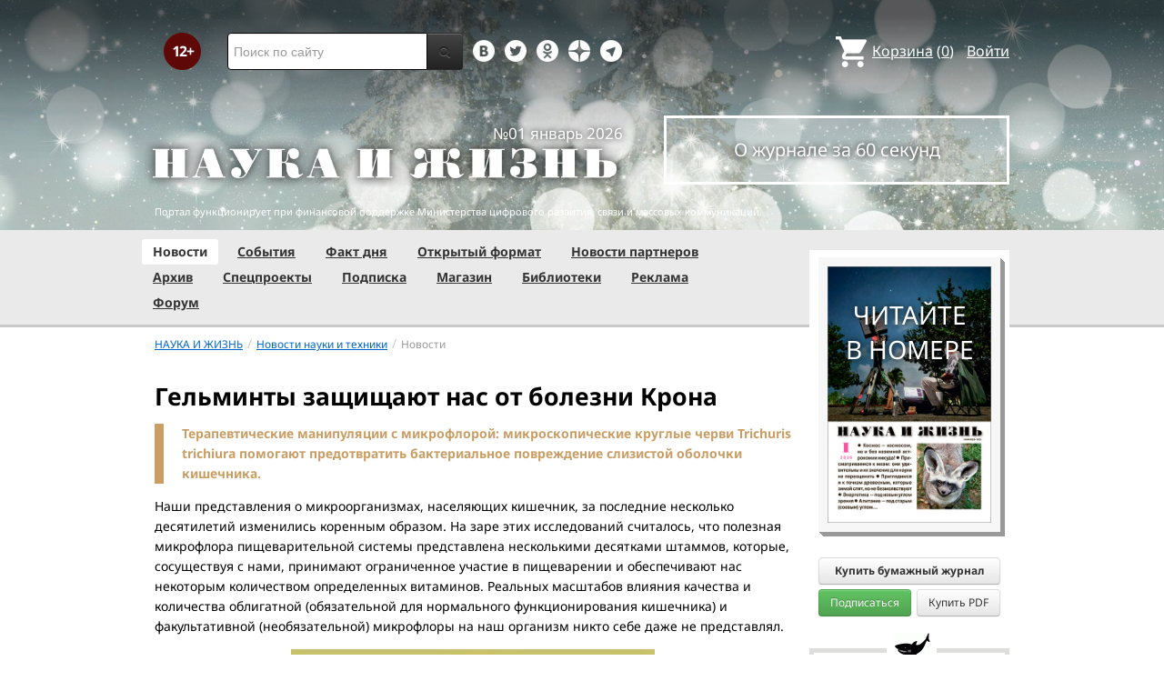

--- FILE ---
content_type: text/html; charset=utf-8
request_url: https://www.nkj.ru/news/21379/
body_size: 17571
content:
<!DOCTYPE html>
<html lang="ru">
<head>
		<meta name="author" content="Редакция журнала Наука и жизнь">
	<title>Гельминты  защищают нас от болезни Крона | Наука и жизнь</title>
		<meta http-equiv="Content-Type" content="text/html; charset=utf-8" />
<meta name="keywords" content="Наука, новости науки, новые технологии, научные открытия, новости культуры, инновации, инновационные проекты, новости дня, новости лента, новости и события, сегодня, новости события, научные открытия, изобретения, идея, нтп  общество, доклады" />
<meta name="description" content="Терапевтические манипуляции с микрофлорой: микроскопические круглые черви Trichuris trichiura помогают предотвратить бактериальное повреждение слизистой оболочки кишечника." />
<link href="/bitrix/js/ui/design-tokens/dist/ui.design-tokens.css?170760390225728" type="text/css"  rel="stylesheet" />
<link href="/bitrix/templates/nkj.kotico/components/bitrix/news/news2/bitrix/news.detail/.default/style.css?17002545574798" type="text/css"  rel="stylesheet" />
<link href="/bitrix/components/nkj/image.slider/templates/swiper/style.css?15386038841641" type="text/css"  rel="stylesheet" />
<link href="/bitrix/templates/nkj.kotico/css/swiper.css?153860074511109" type="text/css"  rel="stylesheet" />
<link href="/bitrix/components/bitrix/main.share/templates/universal/style.css?15522143541318" type="text/css"  rel="stylesheet" />
<link href="/bitrix/components/nkj/articles.list/templates/text/style.css?165332363785" type="text/css"  rel="stylesheet" />
<link href="/bitrix/components/nkj/articles.list/templates/slider/style.css?15146281201288" type="text/css"  rel="stylesheet" />
<link href="/bitrix/templates/nkj.kotico/css/bootstrap.min.css?1568981318105974" type="text/css"  data-template-style="true"  rel="stylesheet" />
<link href="/bitrix/templates/nkj.kotico/css/glyphicons.css?151462810323832" type="text/css"  data-template-style="true"  rel="stylesheet" />
<link href="/bitrix/templates/nkj.kotico/css/noto_sans.css?17037792418478" type="text/css"  data-template-style="true"  rel="stylesheet" />
<link href="/bitrix/panel/main/popup.css?169906427722696" type="text/css"  data-template-style="true"  rel="stylesheet" />
<link href="/bitrix/templates/nkj.kotico/components/bitrix/sale.basket.basket.small/small_basket/style.css?1514628103329" type="text/css"  data-template-style="true"  rel="stylesheet" />
<link href="/bitrix/templates/nkj.kotico/components/bitrix/menu/vertical_multilevel/style.css?15146281032878" type="text/css"  data-template-style="true"  rel="stylesheet" />
<link href="/bitrix/templates/nkj.kotico/components/bitrix/breadcrumb/bootstrap2.0/style.css?1514628104227" type="text/css"  data-template-style="true"  rel="stylesheet" />
<link href="/bitrix/templates/nkj.kotico/components/bitrix/news.line/.default/style.css?1518874505694" type="text/css"  data-template-style="true"  rel="stylesheet" />
<link href="/bitrix/components/nkj/cookies/templates/.default/style.css?1608911741367" type="text/css"  data-template-style="true"  rel="stylesheet" />
<link href="/bitrix/templates/nkj.kotico/styles.css?176882821623565" type="text/css"  data-template-style="true"  rel="stylesheet" />
<script>if(!window.BX)window.BX={};if(!window.BX.message)window.BX.message=function(mess){if(typeof mess==='object'){for(let i in mess) {BX.message[i]=mess[i];} return true;}};</script>
<script>(window.BX||top.BX).message({'JS_CORE_LOADING':'Загрузка...','JS_CORE_NO_DATA':'- Нет данных -','JS_CORE_WINDOW_CLOSE':'Закрыть','JS_CORE_WINDOW_EXPAND':'Развернуть','JS_CORE_WINDOW_NARROW':'Свернуть в окно','JS_CORE_WINDOW_SAVE':'Сохранить','JS_CORE_WINDOW_CANCEL':'Отменить','JS_CORE_WINDOW_CONTINUE':'Продолжить','JS_CORE_H':'ч','JS_CORE_M':'м','JS_CORE_S':'с','JSADM_AI_HIDE_EXTRA':'Скрыть лишние','JSADM_AI_ALL_NOTIF':'Показать все','JSADM_AUTH_REQ':'Требуется авторизация!','JS_CORE_WINDOW_AUTH':'Войти','JS_CORE_IMAGE_FULL':'Полный размер'});</script>

<script src="/bitrix/js/main/core/core.js?1707603960494198"></script>

<script>BX.Runtime.registerExtension({'name':'main.core','namespace':'BX','loaded':true});</script>
<script>BX.setJSList(['/bitrix/js/main/core/core_ajax.js','/bitrix/js/main/core/core_promise.js','/bitrix/js/main/polyfill/promise/js/promise.js','/bitrix/js/main/loadext/loadext.js','/bitrix/js/main/loadext/extension.js','/bitrix/js/main/polyfill/promise/js/promise.js','/bitrix/js/main/polyfill/find/js/find.js','/bitrix/js/main/polyfill/includes/js/includes.js','/bitrix/js/main/polyfill/matches/js/matches.js','/bitrix/js/ui/polyfill/closest/js/closest.js','/bitrix/js/main/polyfill/fill/main.polyfill.fill.js','/bitrix/js/main/polyfill/find/js/find.js','/bitrix/js/main/polyfill/matches/js/matches.js','/bitrix/js/main/polyfill/core/dist/polyfill.bundle.js','/bitrix/js/main/core/core.js','/bitrix/js/main/polyfill/intersectionobserver/js/intersectionobserver.js','/bitrix/js/main/lazyload/dist/lazyload.bundle.js','/bitrix/js/main/polyfill/core/dist/polyfill.bundle.js','/bitrix/js/main/parambag/dist/parambag.bundle.js']);
</script>
<script>BX.Runtime.registerExtension({'name':'ui.design-tokens','namespace':'window','loaded':true});</script>
<script>BX.Runtime.registerExtension({'name':'main.pageobject','namespace':'window','loaded':true});</script>
<script>(window.BX||top.BX).message({'JS_CORE_LOADING':'Загрузка...','JS_CORE_NO_DATA':'- Нет данных -','JS_CORE_WINDOW_CLOSE':'Закрыть','JS_CORE_WINDOW_EXPAND':'Развернуть','JS_CORE_WINDOW_NARROW':'Свернуть в окно','JS_CORE_WINDOW_SAVE':'Сохранить','JS_CORE_WINDOW_CANCEL':'Отменить','JS_CORE_WINDOW_CONTINUE':'Продолжить','JS_CORE_H':'ч','JS_CORE_M':'м','JS_CORE_S':'с','JSADM_AI_HIDE_EXTRA':'Скрыть лишние','JSADM_AI_ALL_NOTIF':'Показать все','JSADM_AUTH_REQ':'Требуется авторизация!','JS_CORE_WINDOW_AUTH':'Войти','JS_CORE_IMAGE_FULL':'Полный размер'});</script>
<script>BX.Runtime.registerExtension({'name':'window','namespace':'window','loaded':true});</script>
<script>(window.BX||top.BX).message({'LANGUAGE_ID':'ru','FORMAT_DATE':'DD.MM.YYYY','FORMAT_DATETIME':'DD.MM.YYYY HH:MI:SS','COOKIE_PREFIX':'nkj','SERVER_TZ_OFFSET':'10800','UTF_MODE':'Y','SITE_ID':'ru','SITE_DIR':'/','USER_ID':'','SERVER_TIME':'1769515240','USER_TZ_OFFSET':'0','USER_TZ_AUTO':'Y','bitrix_sessid':'e95961ba964a17b3d8f5eca69c83d069'});</script>


<script src="/bitrix/js/main/pageobject/pageobject.js?1595797957864"></script>
<script src="/bitrix/js/main/core/core_window.js?170760395798766"></script>
<script type="text/javascript">if (Intl && Intl.DateTimeFormat) document.cookie="nkj_TZ="+Intl.DateTimeFormat().resolvedOptions().timeZone+"; path=/; expires=Fri, 01 Jan 2027 00:00:00 +0300";</script>
<script type="text/javascript" src="https://relap.io/api/v6/head.js?token=BNavoVnd2ybblJGU" async></script>
<meta property="og:title" content="Гельминты  защищают нас от болезни Крона" />
<meta property="og:type" content="article" />
<meta property="og:url" content="https://www.nkj.ru/news/21379/" />
<meta property="og:image" content="https://www.nkj.ru/upload/iblock/4a4/4a440be6241d47af67e3a2a653da4b38.jpg" />



<script src="/jquery-1.11.0.min.js?144191737796381"></script>
<script src="/bitrix/templates/nkj.kotico/js/ajax_basket.js?15185232361045"></script>
<script src="/bitrix/templates/nkj.kotico/script.js?16963461512040"></script>
<script src="/bitrix/templates/nkj.kotico/js/swiper.min.js?1538592299124672"></script>
<script src="/bitrix/components/nkj/articles.list/templates/slider/script.js?15180940592462"></script>
<script type="text/javascript">var _ba = _ba || []; _ba.push(["aid", "c5886eb7d620f828ff1bd06338ebf33a"]); _ba.push(["host", "www.nkj.ru"]); (function() {var ba = document.createElement("script"); ba.type = "text/javascript"; ba.async = true;ba.src = (document.location.protocol == "https:" ? "https://" : "http://") + "bitrix.info/ba.js";var s = document.getElementsByTagName("script")[0];s.parentNode.insertBefore(ba, s);})();</script>
<script>new Image().src='https://nkj.ru/bitrix/spread.php?s=bmtqX0dVRVNUX0lEATIxNDUwODY5OAExODAwNjE5MjQwAS8BAQECbmtqX0xBU1RfVklTSVQBMjcuMDEuMjAyNiAxNTowMDo0MAExODAwNjE5MjQwAS8BAQEC&k=c827ddd711a95c2bbe48038460788fde';
</script>


	<link rel="alternate" type="application/rss+xml" title="RSS" href="http://www.nkj.ru/rss/">
	<link rel="canonical" href="https://www.nkj.ru/news/21379/">
	<link rel="alternate" media="only screen and (max-width: 640px)" href="https://m.nkj.ru/news/21379/">
	<!--[if lt IE 9]>
	<script src='//html5shim.googlecode.com/svn/trunk/html5.js'></script>
	<![endif]-->
	<script src="https://www.googletagmanager.com/gtag/js?id=UA-32767648-1" async></script>
	<script>
	// Google Analytics
	window.dataLayer = window.dataLayer || [];
	function gtag(){dataLayer.push(arguments);}
	gtag('js', new Date());
	gtag('config', 'UA-32767648-1', { 'anonymize_ip': true });
	</script>
	<script async src="https://widget.svk-native.ru/js/loader.js"></script>
<!--	<script src="/jquery-1.11.0.min.js"></script>-->
	<meta name="viewport" content="width=980">
	<link rel="shortcut icon" href="/bitrix/templates/nkj.kotico/images/favicon.ico">
	    </head>
<body>
<div class="lead_photo" style="background-image:url('/upload/iblock/2cd/2cdd6f650722ec1a55e6934f91750a34.jpg');">
	<div class="top_ads">
		<div class="container">
			<!-- Top banner  -->
			<div class="row">
				<div id="top-banner" class="span12 padding-bottom5">
					<div id="top_banner"></div>
					<!-- R-100363-2 Яндекс.RTB-блок  -->
					<!-- div id="yR2b"></div -->
				</div>
			</div>
		</div>
	</div>
	<div class="header_top">
		<div class="container">
			<div class="row-fluid">
				<div class="span1">
					<img class="p12" src="/bitrix/templates/nkj.kotico/images/12p.png" />
				</div>
				<div class="span4">
					<form id="main_search" action="/search/" method="get" 
					onsubmit="search_navigate(this.elements.text.value); if(event.preventDefault) {event.preventDefault();} else {event.returnValue = false;} return false;">
						<div class="input-append input-block-level">
							<input type="text" name="text" placeholder="Поиск по сайту" />
							<button type="submit" class="btn btn-inverse">
								<i class="icon-search"></i>
							</button>
						</div>
					</form>
				</div>

				<div class="span3">
					<div class="smmsp">
						<a class="smm vkt" href="https://vk.com/public30698831" target="_blank"></a>
						<a class="smm twt" href="https://twitter.com/naukaizhizn" target="_blank"></a>
						<a class="smm od" href="https://ok.ru/group/52837335433288" target="_blank"></a>
						<a class="smm zen" href="https://dzen.ru/nkj" target="_blank"></a>
                        <a class="smm telegram" href="https://telegram.me/scienceandlife" target="_blank"></a>
					</div>
				</div>				<div class="span4 text-right">
                    
<a href="/personal/basket/" class="basket">
	<span>Корзина</span> (<span class="cnt">0</span>)
</a>
                                        <a class="auth" href="https://www.nkj.ru/in.php?backurl=/news/21379/index.php">Войти</a>				</div>
			</div>
			<!-- Logo and search -->
			<div class="row-fluid">
								<div class="logo_container_inner">
										<div class="span7">
						<p class="number text-right">№01 январь 2026</p>
						<a href="/"><img src="/bitrix/templates/nkj.kotico/images/logo_big.png"/></a>
					</div>
					<div class="span5">
						<p class="text-center subscr magazine"><a href="/magazine/">О журнале за 60 секунд</a></p>
					</div>
				</div>
								<div class="span12 portal ">
					<p>Портал функционирует при финансовой поддержке Министерства цифрового развития, связи и массовых коммуникаций.</p>
				</div>
			</div>
		</div>
			</div>
    

    
</div>

<div class="menu_wrapper">
	<div class="container">
		
<ul class="span9 top_menu">
	<li class="active"><a href="/news/">Новости</a></li>
	<li class=""><a href="/info/">События</a></li>
	<li class=""><a href="/facts/">Факт дня</a></li>
	<li class=""><a href="/open/">Открытый формат</a></li>
	<li class=""><a href="/prtnews/">Новости партнеров</a></li>
	<li class=""><a href="/archive/">Архив</a></li>
	<li class=""><a href="/special/">Спецпроекты</a></li>
	<li class=""><a href="/shop/842/">Подписка</a></li>
	<li class=""><a href="/shop/">Магазин</a></li>
	<li class=""><a href="/shop/library/">Библиотеки</a></li>
	<li class=""><a href="/advert/">Реклама</a></li>
	<li class=""><a href="/forum/">Форум</a></li>
</ul>
	</div>
</div>

<div class="container inner">
	<div class="row-fluid">
				<div class="span9">
					<ul class="breadcrumb"><li><a href="/" title="НАУКА И ЖИЗНЬ"><small>НАУКА И ЖИЗНЬ</small></a><span class="divider">/</span></li><li><a href="/news/" title="Новости науки и техники"><small>Новости науки и техники</small></a><span class="divider">/</span></li><li class="active"><small>Новости</small></li></ul> 
<article class="news-detail catalog-element" itemscope itemtype="http://schema.org/NewsArticle">
	<header>
		<meta itemprop="datePublished" content="2012-11-19T09:12+03:00" />
		<h1 itemprop="headline">Гельминты  защищают нас от болезни Крона</h1>
	</header>

		<meta itemprop="image" content="/upload/iblock/4a4/4a440be6241d47af67e3a2a653da4b38.jpg" />

		<main>
			<p class="abstract" itemprop="description alternativeHeadline">Терапевтические манипуляции с микрофлорой: микроскопические круглые черви Trichuris trichiura помогают предотвратить бактериальное повреждение слизистой оболочки кишечника.</p>
			<p>
Наши представления о микроорганизмах, населяющих кишечник, за последние несколько десятилетий изменились коренным образом. На заре этих исследований считалось, что полезная микрофлора пищеварительной системы представлена несколькими десятками штаммов, которые, сосуществуя с нами, принимают ограниченное участие в пищеварении и обеспечивают нас некоторым количеством определенных витаминов. Реальных масштабов влияния качества и количества облигатной &#40;обязательной для нормального функционирования кишечника&#41; и факультативной &#40;необязательной&#41; микрофлоры на наш организм никто себе даже не представлял.<p><div id="image_slider_a498" class="image-slider swiper-container">
	<div class="swiper-wrapper">
		<div class="swiper-slide">
			<div class="figure-placeholder" style="background-image: url(/upload/iblock/4a4/4a440be6241d47af67e3a2a653da4b38.jpg)" data-fullsize-url="/upload/iblock/4a4/4a440be6241d47af67e3a2a653da4b38.jpg"></div>
		</div><div class="swiper-slide">
			<div class="figure-caption">Наука и жизнь // Иллюстрации</div>
		</div>
		<div class="swiper-slide">
			<div class="figure-placeholder" style="background-image: url(/upload/iblock/18d/18d501744b4fb32ee0d271fae13111c5.png)" data-fullsize-url="/upload/iblock/18d/18d501744b4fb32ee0d271fae13111c5.png"></div>
		</div><div class="swiper-slide">
			<div class="figure-caption">Наука и жизнь // Иллюстрации</div>
		</div>
	</div>
	<div class="swiper-button-prev">&lsaquo;</div>
	<div class="swiper-button-next">&rsaquo;</div>

	<div class="fullscreen-link figure-caption"><a href="/upload/iblock/4a4/4a440be6241d47af67e3a2a653da4b38.jpg" target="_blank">Открыть в полном размере</a></div>
	<div class="swiper-pagination"></div>    
</div>
<script>
window.imageSwiper_a498 = new Swiper('#image_slider_a498', {
	speed: 400,
	spaceBetween: 0,
	watchOverflow: true,
	loop: false,
	slidesPerView: 1,
	slidesPerColumn: 2,
	navigation: {
		nextEl: '#image_slider_a498 .swiper-button-next',
		prevEl: '#image_slider_a498 .swiper-button-prev',
	},
	pagination: {
		el: '#image_slider_a498 .swiper-pagination',
		type: 'bullets',
		clickable: true
	},    
	on: {
		slideChange: function () {
			var i = this.slides[this.realIndex*2].querySelector('.figure-placeholder');
			var link = this.el.querySelector('.fullscreen-link a');
			if (i && i.dataset.fullsizeUrl != '' && link)
				link.href = i.dataset.fullsizeUrl;
		},
	}   
});
</script><p>
Сегодня стало ясно, что разнообразие микроорганизмов, населяющих только пищеварительную систему &#40;а есть еще кожа, слизистые оболочки дыхательных путей и много других «мест» нашего тела, заселенных своей «резидентной» микрофлорой&#41; настолько велико, что, будь эти организмы покрупнее, из них можно было бы собрать неслыханный по размерам зоопарк. Общее число клеток микрофлоры превышает общее число клеток нашего организма, а общее число генов этих микроорганизмов может стократно превышать число генов человека. Более того, наш организм населяют представители всех трех доменов жизни – бактерии &#40;в микрофлоре их подавляющее большинство&#41;, археи и эукариоты &#40;преимущественно, одноклеточные&#41;, а также не относящиеся к этим трем доменам вирусы, в том числе вирусы, обитающие в самих этих микроорганизмах &#40;например, бактериофаги&#41;.<p>
Теперь, зная колоссальные масштабы такого симбиоза, нетрудно представить, что влияние микробиома &#40;новый термин, описывающий совокупность микроорганизмов&#41; на своего «многоклеточного хозяина» может быть огромным. Экспериментальные подтверждения этого появляются постоянно. Степень влияния может варьировать в зависимости от уровня организации хозяина. Например, у насекомых известны и изучены случаи, когда микробиота непосредственно влияет на эволюцию макроорганизма, управляя его половым поведением. У млекопитающих же дело «ограничивается» влиянием на процессы развития и функционирования индивидуального организма. Например, описаны случаи, когда нарушения качественного и количественного состава микробиоты приводят к порокам развития центральной нервной системы и вызывают воспалительные заболевания кишечника.<p>
Но, с учетом впечатляющих размеров и сложности организации нашей микробиоты, можно смело надеяться, что впереди нас ждут еще более удивительные открытия. Недавно в авторитетном журнале PLoS Pathogen были опубликованы результаты исследования, показавшие возможность терапевтического использования микроскопического паразитического червя Trichuris trichiura с целью нормализации разбалансированной кишечной микрофлоры в случае хронических воспалительных заболеваний кишечника.<p>
Многие детали патогенеза хронических заболеваний кишечника &#40;ХВЗК&#41;, к коим относят неспецифический язвенный колит и болезнь Крона, достоверно неизвестны, что существенно осложняет поиск методов их лечения. Однако одним из ключевых проявлений этих болезней являются значительные изменения видового состава и количества бактерий кишечника. Известно, что отчасти это может быть связано со сбоями в иммунной системе человека, приводящими к развитию иммунной агрессии в отношении определенных видов бактерий кишечника &#40;в норме отсутствующей&#41;.<p>
Основываясь на этом механизме, авторы использовали хорошо известный в биологии и медицине феномен переключения иммунной атаки с одной мишени на другую. Примером такого явления может служить механизм действия препарата Пирогенал, активным компонентом которого является липополисахарид бактериальных клеточных стенок. Среди прочих показаний, Пирогенал применяется для лечения целого ряда заболеваний связанных с развитием патологического иммунного ответа, таких как аллергические и некоторые аутоиммунные заболевания &#40;бронхиальная астма, атопический дерматит, псориаз и некоторые другие&#41;. При введении в организм больного бактериальные полисахариды, являясь мощнейшим антигеном, «отвлекают» агрессию иммунной системы на себя, что приводит к облегчению симптомов целевого заболевания.<p>
Данное исследование авторы проводили на макаках Резуса, страдающих идиопатической хронической диареей &#40;основная причина смертности этих животных при содержании в неволе&#41;. &#40;Как и в случае ХВЗК у человека, идиопатическая хроническая диарея у обезьян характеризуется развитием патологического иммунного ответа против определенных штаммов микрофлоры кишечника.&#41; В качестве «отвлекающего агента» ученые выбрали гельминта – власоглава &#40;Trichuris trichiura&#41;, микроскопического круглого паразитического червя, заражающего кишечник многих млекопитающих, в том числе и человека.<p>
Введение яиц этого гельминта в кишечник обезьян привело к глобальным перестройкам их микробиома, качественные характеристики которого к окончанию терапии стали напоминать таковые у здоровых обезьян. Более того, отмечалось существенное снижение воспалительных реакций в кишечнике и уменьшение количества бактерий, прикрепленных к пристеночной слизи кишечника. В результате общее состояние обезьян существенно улучшилось, а у большинства из них отмечалось прибавление веса.<p>
Таким образом, авторы показали, что нормализация видового состава микробиома обезьян, страдающих идиопатической хронической диареей, может быть достаточным условием для улучшения состояния их здоровья и предотвращения гибели. В связи с этим, ученые выражают надежду на успех дальнейшего развития данного терапевтического подхода для лечения неспецифического язвенного колита у человека.<p><script type="text/javascript" data-key="2df9225a03b1cfd5294697afe5cbcd91">
    (function(w, a) {
        (w[a] = w[a] || []).push({
            'script_key': '2df9225a03b1cfd5294697afe5cbcd91',
            'settings': {
                'w': 18403,
                'sid': 11267,
                'type': 'lenta',
            }
        });
    })(window, NkjOpts.isRektechEnabled() ? '_svk_native_widgets' : '_svk_disabled');
</script><p>
К изучению власоглава в качестве терапевтического агента ученые разных лабораторий мира проявляют интерес с 2004 года. Тогда появились первые работы об использовании яиц Trichuris suis &#40;свиного власоглава&#41; для лечения болезни Крона и в меньшей степени неспецифического язвенного колита у свиней. Есть также данные, указывающие на то, что терапия воспалительных заболеваний кишечника с помощью этих гельминтов приводит к снижению заболеваемости астмой, аллергией, и другими болезнями, сопровождающимися воспалительными процессами. Проспективное двойное когортное клиническое исследование, результаты которого были опубликованы в 2007 году &#40;doi:10.1002/ana.21067&#41;, свидетельствуют о том, что гельминты даже способны замедлить развитие рассеянного склероза.<p>
Иллюстрации: 1. Власоглав &#40;Trichuris trichiura&#41;. 2. Воздействие бактерий на клетки слизистой оболочки кишечника при колите &#40;А&#41; и индукция иммунного ответа Trichuris sp. &#40;В&#41;.<p>
Источник: Broadhurst M.J., Ardeshir A., Kanwar B., Mirpuri J., Gundra U.M., et al. &#40;2012&#41; Therapeutic Helminth Infection of Macaques with Idiopathic Chronic Diarrhea Alters the Inflammatory Signature and Mucosal Microbiota of the Colon. PLoS Pathog 8&#40;11&#41;: e1003000. doi:10.1371/journal.ppat.1003000.

			</main>

				<div style="float: right; text-align: right">
	<ul class="main-share">
		<li class="main-share-icon">
	<a
		href="http://twitter.com/home/?status=https%3A%2F%2Fwww.nkj.ru%2Fnews%2F21379%2F+%D0%93%D0%B5%D0%BB%D1%8C%D0%BC%D0%B8%D0%BD%D1%82%D1%8B++%D0%B7%D0%B0%D1%89%D0%B8%D1%89%D0%B0%D1%8E%D1%82+%D0%BD%D0%B0%D1%81+%D0%BE%D1%82+%D0%B1%D0%BE%D0%BB%D0%B5%D0%B7%D0%BD%D0%B8+%D0%9A%D1%80%D0%BE%D0%BD%D0%B0"
		onclick="window.open(this.href,'','toolbar=0,status=0,width=711,height=437');return false;"
		target="_blank"
		class="main-share-twitter"
		rel="nofollow"
		title="Twitter"
	></a>
</li><li class="main-share-icon">
<a
	href="https://connect.ok.ru/offer?url=https%3A%2F%2Fwww.nkj.ru%2Fnews%2F21379%2F&title=%D0%93%D0%B5%D0%BB%D1%8C%D0%BC%D0%B8%D0%BD%D1%82%D1%8B++%D0%B7%D0%B0%D1%89%D0%B8%D1%89%D0%B0%D1%8E%D1%82+%D0%BD%D0%B0%D1%81+%D0%BE%D1%82+%D0%B1%D0%BE%D0%BB%D0%B5%D0%B7%D0%BD%D0%B8+%D0%9A%D1%80%D0%BE%D0%BD%D0%B0"
	onclick="window.open(this.href,'','toolbar=0,status=0,width=626,height=436');return false;"
	target="_blank"
	class="main-share-odnoklassniki"
	rel="nofollow"
	title="Одноклассники"
></a>
</li><li class="main-share-icon">
<a
	href="http://vkontakte.ru/share.php?url=https%3A%2F%2Fwww.nkj.ru%2Fnews%2F21379%2F&title=%D0%93%D0%B5%D0%BB%D1%8C%D0%BC%D0%B8%D0%BD%D1%82%D1%8B++%D0%B7%D0%B0%D1%89%D0%B8%D1%89%D0%B0%D1%8E%D1%82+%D0%BD%D0%B0%D1%81+%D0%BE%D1%82+%D0%B1%D0%BE%D0%BB%D0%B5%D0%B7%D0%BD%D0%B8+%D0%9A%D1%80%D0%BE%D0%BD%D0%B0"
	onclick="window.open(this.href,'','toolbar=0,status=0,width=626,height=436');return false;"
	target="_blank"
	class="main-share-vk"
	rel="nofollow"
	title="ВКонтакте"
></a>
</li>	</ul>
						<time class="nomer-god news-time" datetime="2012-11-19T09:12+03:00">19 ноября 2012</time>
				</div>

			<div>
										<p class="author">Автор:<b>&nbsp;Илья Щеглов				</b>
																					</div>
			<aside>
				<p class="bytopic">Статьи по теме:</p>
	<ul class="article-list-row">
		<li><a href="/news/23177/">Паразит, который меня изменил</a></li>
	</ul>

			</aside>


			<!-- Article images and related content -->



		
		<aside>
		<section>
		</section>
				<section id="props" class="rel-articles news-detail-prop">
			<h5 class="section_title">Статьи по теме</h5>

<section class="articles-list-slider">
	<div class="row-fluid article-list-row">
		<div class="span4"><article class="block-link" style="visibility: visible"><a href="/news/23177/">
				<figure>
					<div style="height: 150px; background: url(/upload/iblock/358/358889baff684c8642dbab02169cbd6f.jpg) no-repeat center content-box; background-size: cover" class="img-polaroid"></div>
				</figure>
				<div>
					<header>
						<h6>Паразит, который меня изменил</h6>
					</header>
					<p>Влияние токсоплазмы на поведение мышей сохраняется и после того, как животные избавлены от паразита. Насколько хорошо примитивные одноклеточные знают мозг млекопитающих?				</div>
		</a></article></div>
	</div>
</section>		</section>
	</aside>
</article><script type="text/javascript" data-key="8480ce3751484ef6ea7471ad04eaa9a7" async>
    (function(w, a) {
        (w[a] = w[a] || []).push({
            'script_key': '8480ce3751484ef6ea7471ad04eaa9a7',
            'settings': {
                'w': 18110,
                'sid': 11267,
                'type': 'lenta',
            }
        });
        if (window['_SVKNativeLoader']) window['_SVKNativeLoader'].initWidgets();
    })(window, NkjOpts.isRektechEnabled() ? '_svk_native_widgets' : '_svk_disabled');
</script>

		<div  >
		<br />

</div>
 


		</div>
				            <div class="span3" id="right"> 
			<section class="magazine_right">
				<p class="text-center">
					<a href="/archive/1140/57483/">
						<span class="read_in text-center">Читайте<br/>в номере</span>
						<div class="cover_wrap">
							<img src="/upload/iblock/66b/4yyjhiid5uhj3gyhv6y6e11i7w04wu1o.jpg" class="cover" />
						</div>
					</a>
				</p>
				<div class="shop_action">
                    <div class="wide-btn">
                        <div data-id="57484" rel="nofollow" class="btn buy_item" style="font-size: 12px">Купить бумажный журнал</div>
                    </div>
                    <div class="btn-group pull-left">
						<a href="/shop/842/" rel="nofollow" class="btn btn-success buy-btn2" style="font-size: 12px">Подписаться</a>
					</div> 
					<div class="btn-group pull-right">
                        						<a href="/shop/773/" rel="nofollow" class="btn btn buy-btn2" style="font-size: 12px" onclick="basket_add(57479, function(){ document.getElementById('msg_basket_added_right').style.display = 'block'; } ); return false;" >Купить PDF</a>
					</div>
					<div class="inline_msg" id="msg_basket_added_right">
						Журнал добавлен в корзину.<br/>
						<a href="/personal/basket/" class="btn btn-info buy-btn">Оформить заказ</a>
					</div>
					<p style="clear: both; margin: 0px" />
				</div>
 
			</section>

			<div align="center">
	<div id="b_right_above_facts"></div>
</div>



                            <section class="fact-of-the-day">
                        <div class="border" id="fact-of-the-day">
        <span>Факт дня</span>
        <p>Гренландские акулы видят сквозь века</p>
        <a href="/facts/57486">Читать подробнее</a>
    </div>

    <style type="text/css">
        #fact-of-the-day:before {
            background: #fff url(/upload/iblock/4ba/kdpw08p1ybybpy7zzv7jy834d29hwf7a.png) center center no-repeat;
            width: 45px;
            height: 33px;
        }
    </style>
                </section>
            
	  <br/>
  <div align="center"></div><br/>

  <div id="grf_nkjru_2"></div><br/>

  <div align="center"></div><br/>

  <div align="center"> </div><br/>

  <div align="center"> </div>

  <div align="center"> </div>



  <div align="center"></div>
 
  




<!-- R-100363-1 Яндекс.RTB-блок  -->
<div id="y_R-100363-1"></div>
<script type="text/javascript" pagespeed_no_defer>
    (function(w, d, n, s, t) {
        w[n] = w[n] || [];
        w[n].push(function() {
            Ya.Context.AdvManager.render({
                blockId: "R-100363-1",
                renderTo: "y_R-100363-1",
                async: true
            });
        });  
    })(this, this.document, "yandexContextAsyncCallbacks");
</script>

<div align="center"></div><br/>



  <div align="center"></div><br/> 



  <div align="center"> </div><br/>



  <div align="center"> </div><br/>





<!-- R-100363-3 Яндекс.RTB-блок  -->
<div id="y_R-100363-3"></div>
<script type="text/javascript" pagespeed_no_defer>
    (function(w, d, n, s, t) {
        w[n] = w[n] || [];
        w[n].push(function() {
            Ya.Context.AdvManager.render({
                blockId: "R-100363-3",
                renderTo: "y_R-100363-3",
                async: true
            });
        });
    })(this, this.document, "yandexContextAsyncCallbacks");
</script>

</div>					</div>
</div>

<div class="footer_social">
	<div class="container">
		<div class="span3">
			<h4>Редакция</h4>
			<p>Портал журнала<br/>«Наука и жизнь» © 2005–2026</p>
			<p>АНО Редакция журнала<br/>«Наука и жизнь»</p>
			<p><a href="https://www.nkj.ru/">https://www.nkj.ru/</a></p>
			<p><a href="mailto:mail@nkj.ru" class="email">mail@nkj.ru</a></p>
			<p>Телефон: <span class="tel">+7 903 112-11-99</span></p>
			<p>Телефон: <span class="tel">+7 495 624-18-35</span></p>
			<p class="adr">Адрес: <a rel="nofollow" href="http://maps.yandex.ru/?ol=biz&amp;oid=1096658455" target="_blank">
				<span class="postal-index">101000</span> <span class="locality">г. Москва</span>,<br/><span class="street-address">ул. Мясницкая, д. 24/7, стр.1</span></a>
			</p>
			<p class="small_p">Свидетельство о регистрации ЭЛ №ФС 77-20213 от 14.12.2004 выдано Федеральной службой по надзору за соблюдением законодательства в сфере массовых коммуникаций и охране культурного наследия.</p>
		</div>
		<div class="span3">
			<div id="vk_groups"></div>
			<script type="text/javascript">
				var f = function() {
					VK.Widgets.Group("vk_groups", {mode: 0, width: "220", height: "310"}, 30698831);
				}
				if ( typeof VK == 'undefined' ) {
					window.vkAsyncCallbacks = window.vkAsyncCallbacks || [];
					window.vkAsyncCallbacks.push(f);
				} else { f(); }
			</script>
		</div>
		<div class="span3">
			<h4>О рекомендациях</h4>
			<p>На информационном ресурсе (портале) применяются рекомендательные технологии (информационные технологии предоставления информации на основе сбора, систематизации и анализа сведений, относящихся к предпочтениям пользователей сети «Интернет», находящихся на территории Российской Федерации).</p>
			<p><a href="/about/rektech/">Ознакомиться подробнее</a></p>
		</div>
	</div>	
</div>

<div class="footer_menu">
	<div class="container">
		<ul class="bottom_menu">
			<li><img src="/bitrix/templates/nkj.kotico/images/logo_footer.png"></li>
			<li><a href="/partners/">Партнеры</a></li>
			<li><a href="/projects/">Проекты</a></li>
			<li><a href="/blogs/">Блоги</a></li>
			<li><a href="/fun/konkurs/">Конкурсы</a></li>
			<li><a href="/games/crossword/">Кроссворды</a></li>
			<li><a href="/about/">О журнале</a></li>
			<li><a href="/photo/">Фотогалерея</a></li>
			<li><a href="/search/">Поиск</a></li>
			<li><a href="/about/cookies/">Файлы cookie</a></li>
								</ul>
	</div>
</div>

<div class="footer">
	<div class="container">
		<div class="span3">
			<p>Все материалы сайта принадлежат редакции журнала «Наука и жизнь»</p>
		</div>
		<div class="span6 text-center">
		<noindex>
    <!-- Yandex -->
	<a href="https://webmaster.yandex.ru/siteinfo/?site=https://www.nkj.ru"><img width="88" height="31" alt="ИКС Яндекс" border="0" src="https://yandex.ru/cycounter?https://www.nkj.ru&theme=light&lang=ru"/></a>
    <!-- /Yandex -->
        <!--LiveInternet counter-->
    <span id="_live_internet"></span>

    <script type="text/javascript" pagespeed_no_defer><!--
        (function(d, id, s, a, i) {
            i = d.createElement('img');
            i.src = "//counter.yadro.ru/hit?t11.6;r" + escape(d.referrer) + (( typeof (s) == "undefined") ? "" : ";s" + s.width + "*" + s.height + "*" + (s.colorDepth ? s.colorDepth : s.pixelDepth)) + ";u" + escape(d.URL) + ";h" + escape(d.title.substring(0,150)) + ";" + Math.random();
            i.alt = '';
            i.title = 'LiveInternet: показано число просмотров за 24 часа, посетителей за 24 часа и за сегодня';
            i.width = 88;
            i.height = 31;
            a = d.createElement('a');
            a.href = 'https://www.liveinternet.ru/click';
            a.target = '_blank';
            a.appendChild(i);
            d.getElementById(id).appendChild(a);
        })(document, '_live_internet', screen);
        //-->
    </script>
    <!--/LiveInternet counter-->
    <!-- Rating@Mail.ru logo -->
    <a href="http://top.mail.ru/jump?from=1829300"> <img src="//top-fwz1.mail.ru/counter?id=1829300;t=479;l=1"
    style="border:0;" height="31" width="88" alt="Рейтинг@Mail.ru" /></a>
    <!-- //Rating@Mail.ru logo -->
	<!-- Rambler's Top 100 -->
    <span id="top100nkj_counter"></span>
	<!-- //Rambler's Top 100 -->
	<noscript><img src="https://top-fwz1.mail.ru/counter?id=3335041;js=na" style="position:absolute;left:-9999px;" alt="Top.Mail.Ru" /></noscript>
</noindex>
		</div>
		<div class="span3">
			<p class="text-right">Поддержка и развитие сайта<br/><a href="http://ktc.bz" style="text-decoration:underline;" target="_blank">KTC Digital Production</a></p>
		</div>
	</div>
	<div class="container">
		<div class="span12 text-center">
			<a href="https://m.nkj.ru/news/21379/">Мобильная версия</a>
		</div>
	</div>
</div>
<div class="cookies-usage" id="cookies-popup">
	<table><tr>
		<td>Портал журнала «Наука и жизнь» использует файлы cookie и рекомендательные технологии.
	Продолжая пользоваться порталом, вы соглашаетесь с хранением и использованием
	порталом и партнёрскими сайтами файлов cookie и рекомендательных технологий на вашем устройстве.
	<a href="/about/cookies">Подробнее</a>
		</td><td>
			<button class="btn btn-lg" onclick="NkjOpts.acceptCookies()">Понятно, спасибо</button>
		<td>
	</tr></table>
</div><div class="modal_basket"></div>

<noscript>
	<div><img src="//mc.yandex.ru/watch/22120951" style="position:absolute; left:-9999px;" alt="" /></div>
	<div style="position:absolute;left:-10000px;"><img src="//top-fwz1.mail.ru/counter?id=1829300;js=na" style="border:0;" height="1" width="1" alt="Рейтинг@Mail.ru" /></div>
</noscript>

<div class="basket_info" style="display: none;">
    <h3>Товар добавлен в <a href="/personal/basket/">корзину</a></h3>
    <a href="/shop/order.php" class="all-news">Оформить заказ</a>
    <p>или <span class="close_a">продолжить покупки</span></p>
</div>
<script type="text/javascript">
    $(document).ready(function(){

        $('.buy_item').click(function(e){
            e.preventDefault();

            var modal = $(this).parents('.modal');
            if (modal.length){
                modal.modal('hide');
            }

            $.ajax({
                type: "POST",
                url: '/personal/add2basket.php?RND=',
                data: {'item_id': $(this).data('id') },
                success: function(data){
                    $('.basket .cnt').html(data);
                    $('.basket_info').hide().fadeIn();
                    $('.modal_basket').hide().fadeIn();
                }
            });
        });

        $('.close_a').click(function(e){
            $(this).parents('.basket_info').hide();
            $('.modal_basket').hide();
        });
    });
</script>

<script type="text/javascript" pagespeed_no_defer>
// Yandex.Metrika
   (function(m,e,t,r,i,k,a){m[i]=m[i]||function(){(m[i].a=m[i].a||[]).push(arguments)};
   m[i].l=1*new Date();k=e.createElement(t),a=e.getElementsByTagName(t)[0],k.async=1,k.src=r,a.parentNode.insertBefore(k,a)})
   (window, document, "script", "https://mc.yandex.ru/metrika/tag.js", "ym");

   ym(22120951, "init", {
        id:22120951,
        clickmap:true,
        trackLinks:true,
        accurateTrackBounce:true,
        webvisor:!(false || navigator.doNotTrack || navigator.msDoNotTrack || window.doNotTrack)
   });

// Rating@Mail.ru counter -->
var _tmr = _tmr || [];
_tmr.push({id: "1829300", type: "pageView", start: (new Date()).getTime()});
_tmr.push({id: "3335041", type: "pageView", start: (new Date()).getTime()});

// Rambler's Top 100 -->
var _top100q = _top100q || [];

_top100q.push(["setAccount", "956805"]);
_top100q.push(["trackPageviewByLogo", document.getElementById("top100nkj_counter")]);

// VK async
window.vk_init = false;
window.vkAsyncInit = function() {
	VK.init({ apiId: 3932598, onlyWidgets: false });
	window.vk_init = true;
	( window.vkAsyncCallbacks || [] ).forEach( function(x){ x(); } );
};

var inscript = function(d, s, id, src) {
	var js, fjs = d.getElementsByTagName(s)[0];
	if (''!=id && d.getElementById(id)) return;
	js = d.createElement(s); if (''!=id) js.id = id; js.src = src; js.async = true;
	var f = function(){ fjs.parentNode.insertBefore(js, fjs); };
	if (window.opera == "[object Opera]") {
		d.addEventListener("DOMContentLoaded", f, false);
	} else { f(); }
}
document.addEventListener('DOMContentLoaded', function(){
	window.setTimeout(function(){
		inscript(document, 'script', 'twitter-wjs', 'https://platform.twitter.com/widgets.js');
		inscript(document, 'script', 'vk_api_js', 'https://vk.com/js/api/openapi.js?169');
	}, 4000);
});
inscript(document, 'script', '', 'https://st.top100.ru/top100/top100.js');
inscript(document, 'script', 'tmr-code', 'https://top-fwz1.mail.ru/js/code.js');
inscript(document, 'script', '', 'https://an.yandex.ru/system/context.js');
</script>
<script> !function (w, d, t) {
	w.TiktokAnalyticsObject=t;
	var ttq=w[t]=w[t]||[];
	ttq.methods=["page","track","identify","instances","debug","on","off","once","ready","alias","group","enableCookie","disableCookie"],ttq.setAndDefer=function(t,e){
		t[e]=function(){t.push([e].concat(Array.prototype.slice.call(arguments,0)))}
	};
	for(var i=0;i<ttq.methods.length;i++)ttq.setAndDefer(ttq,ttq.methods[i]);
	ttq.instance=function(t){
		for(var e=ttq._i[t]||[],n=0;n<ttq.methods.length;n++ )ttq.setAndDefer(e,ttq.methods[n]);return e},ttq.load=function(e,n){
		var i="https://analytics.tiktok.com/i18n/pixel/events.js";ttq._i=ttq._i||{},ttq._i[e]=[],ttq._i[e]._u=i,ttq._t=ttq._t||{},ttq._t[e]=+new Date,ttq._o=ttq._o||{},ttq._o[e]=n||{};
		n=document.createElement("script");
		n.type="text/javascript",n.async=!0,n.src=i+"?sdkid="+e+"&lib="+t;
		e=document.getElementsByTagName("script")[0];e.parentNode.insertBefore(n,e)
	}; 
	ttq.load('C6QH6V448LJFHF7EMQNG'); ttq.page(); 
}(window, document, 'ttq'); </script> 
</body>
</html>